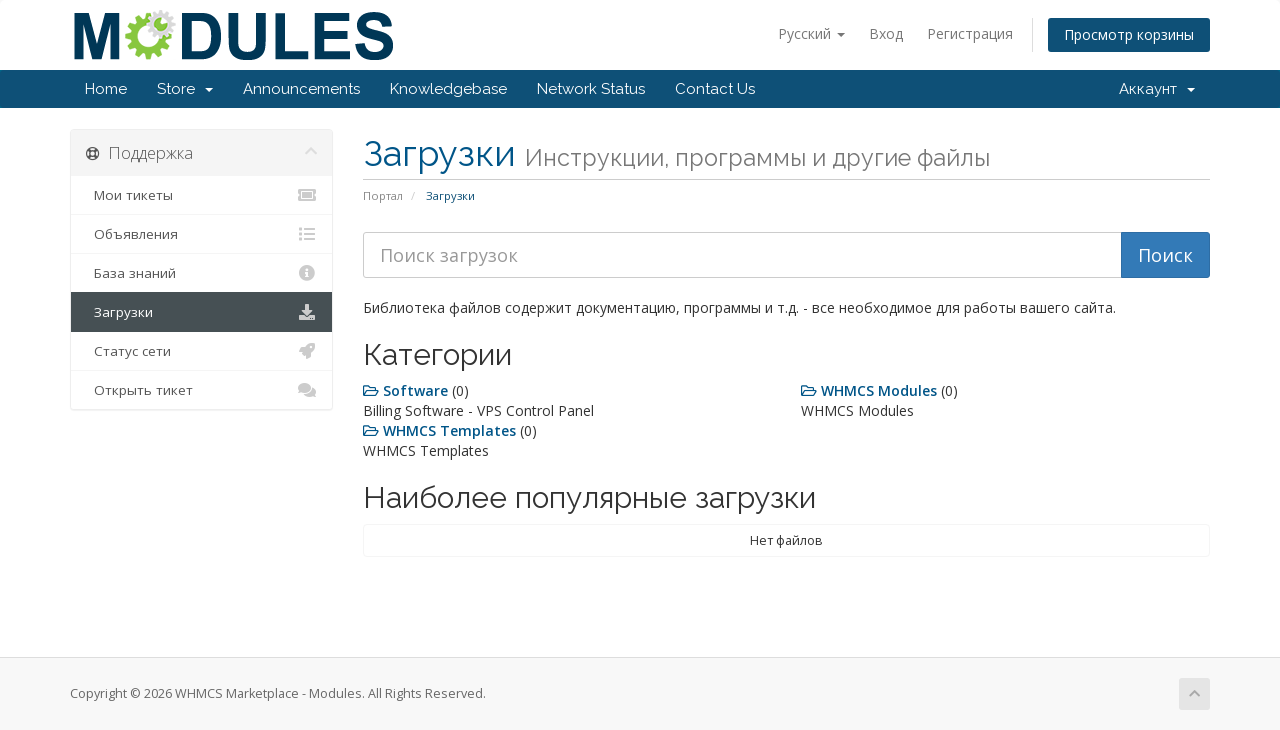

--- FILE ---
content_type: text/html; charset=utf-8
request_url: https://www.whmcs.asia/download?language=russian
body_size: 5230
content:
<!DOCTYPE html>
<html lang="en">
<head>

    <meta charset="utf-8" />
    <meta http-equiv="X-UA-Compatible" content="IE=edge">
    <meta name="viewport" content="width=device-width, initial-scale=1">
    <title>Загрузки - WHMCS Marketplace - Modules</title>

    <!-- Styling -->
<link href="//fonts.googleapis.com/css?family=Open+Sans:300,400,600|Raleway:400,700" rel="stylesheet">
<link href="/templates/six/css/all.min.css?v=c50799" rel="stylesheet">
<link href="/assets/css/fontawesome-all.min.css" rel="stylesheet">
<link href="/templates/six/css/custom.css" rel="stylesheet">

<!-- HTML5 Shim and Respond.js IE8 support of HTML5 elements and media queries -->
<!-- WARNING: Respond.js doesn't work if you view the page via file:// -->
<!--[if lt IE 9]>
  <script src="https://oss.maxcdn.com/libs/html5shiv/3.7.0/html5shiv.js"></script>
  <script src="https://oss.maxcdn.com/libs/respond.js/1.4.2/respond.min.js"></script>
<![endif]-->

<script type="text/javascript">
    var csrfToken = '88e7d8f9b6128e140576a2d25e71f2ceb2469829',
        markdownGuide = 'Инструкция по разметке',
        locale = 'en',
        saved = 'сохранено',
        saving = 'автосохранение',
        whmcsBaseUrl = "",
        requiredText = 'Требуется',
        recaptchaSiteKey = "";
</script>
<script src="/templates/six/js/scripts.min.js?v=c50799"></script>


    
<script type="text/javascript" src="https://www.whmcs.asia/modules/addons/productimage/js/productimage.js"></script>
<link href="https://www.whmcs.asia/modules/addons/productimage/css/productimage.css" rel="stylesheet" />
<script type="text/javascript" src="https://www.whmcs.asia/modules/addons/productimage/js/jquery.jcarousel.min.js"></script>
<script type="text/javascript">
$(document).ready(function(){
    $("#productDescription").bind("DOMSubtreeModified",function(){
        displayProductImages();
    });
});
</script>
    
<link rel="stylesheet" type="text/css" href="//www.whmcs.asia/modules/addons/ClientAreaDesigner/templates/clientarea/default/assets/slick/slick.css">
           <link rel="stylesheet" type="text/css" href="//www.whmcs.asia/modules/addons/ClientAreaDesigner/templates/clientarea/default/assets/slick/slick-theme.css">
           <script type="text/javascript" src="//www.whmcs.asia/modules/addons/ClientAreaDesigner/templates/clientarea/default/assets/slick/slick.js"></script>
           <script type="text/javascript" src="//www.whmcs.asia/modules/addons/ClientAreaDesigner/templates/clientarea/default/assets/js/main.js"></script>


</head>
<body data-phone-cc-input="1">



<section id="header">
    <div class="container">
        <ul class="top-nav">
                            <li>
                    <a href="#" class="choose-language" data-toggle="popover" id="languageChooser">
                        Русский
                        <b class="caret"></b>
                    </a>
                    <div id="languageChooserContent" class="hidden">
                        <ul>
                                                            <li>
                                    <a href="/download?language=arabic">العربية</a>
                                </li>
                                                            <li>
                                    <a href="/download?language=azerbaijani">Azerbaijani</a>
                                </li>
                                                            <li>
                                    <a href="/download?language=catalan">Català</a>
                                </li>
                                                            <li>
                                    <a href="/download?language=chinese">中文</a>
                                </li>
                                                            <li>
                                    <a href="/download?language=croatian">Hrvatski</a>
                                </li>
                                                            <li>
                                    <a href="/download?language=czech">Čeština</a>
                                </li>
                                                            <li>
                                    <a href="/download?language=danish">Dansk</a>
                                </li>
                                                            <li>
                                    <a href="/download?language=dutch">Nederlands</a>
                                </li>
                                                            <li>
                                    <a href="/download?language=english">English</a>
                                </li>
                                                            <li>
                                    <a href="/download?language=estonian">Estonian</a>
                                </li>
                                                            <li>
                                    <a href="/download?language=farsi">Persian</a>
                                </li>
                                                            <li>
                                    <a href="/download?language=french">Français</a>
                                </li>
                                                            <li>
                                    <a href="/download?language=german">Deutsch</a>
                                </li>
                                                            <li>
                                    <a href="/download?language=hebrew">עברית</a>
                                </li>
                                                            <li>
                                    <a href="/download?language=hungarian">Magyar</a>
                                </li>
                                                            <li>
                                    <a href="/download?language=italian">Italiano</a>
                                </li>
                                                            <li>
                                    <a href="/download?language=macedonian">Macedonian</a>
                                </li>
                                                            <li>
                                    <a href="/download?language=norwegian">Norwegian</a>
                                </li>
                                                            <li>
                                    <a href="/download?language=portuguese-br">Português</a>
                                </li>
                                                            <li>
                                    <a href="/download?language=portuguese-pt">Português</a>
                                </li>
                                                            <li>
                                    <a href="/download?language=romanian">Română</a>
                                </li>
                                                            <li>
                                    <a href="/download?language=russian">Русский</a>
                                </li>
                                                            <li>
                                    <a href="/download?language=spanish">Español</a>
                                </li>
                                                            <li>
                                    <a href="/download?language=swedish">Svenska</a>
                                </li>
                                                            <li>
                                    <a href="/download?language=turkish">Türkçe</a>
                                </li>
                                                            <li>
                                    <a href="/download?language=ukranian">Українська</a>
                                </li>
                                                    </ul>
                    </div>
                </li>
                                        <li>
                    <a href="/clientarea.php">Вход</a>
                </li>
                                    <li>
                        <a href="/register.php">Регистрация</a>
                    </li>
                                <li class="primary-action">
                    <a href="/cart.php?a=view" class="btn">
                        Просмотр корзины
                    </a>
                </li>
                                </ul>

                    <a href="/cart.php" class="logo"><img src="/assets/img/logo.png" alt="WHMCS Marketplace - Modules"></a>
        
    </div>
</section>

<section id="main-menu">

    <nav id="nav" class="navbar navbar-default navbar-main" role="navigation">
        <div class="container">
            <!-- Brand and toggle get grouped for better mobile display -->
            <div class="navbar-header">
                <button type="button" class="navbar-toggle" data-toggle="collapse" data-target="#primary-nav">
                    <span class="sr-only">Toggle navigation</span>
                    <span class="icon-bar"></span>
                    <span class="icon-bar"></span>
                    <span class="icon-bar"></span>
                </button>
            </div>

            <!-- Collect the nav links, forms, and other content for toggling -->
            <div class="collapse navbar-collapse" id="primary-nav">

                <ul class="nav navbar-nav">

                        <li menuItemName="1" class="" id="Primary_Navbar-1">
        <a href="https://www.whmcs.asia/index.php">
                        Home
                                </a>
            </li>
    <li menuItemName="27" class="dropdown" id="Primary_Navbar-27">
        <a class="dropdown-toggle" data-toggle="dropdown" href="#">
                        Store
                        &nbsp;<b class="caret"></b>        </a>
                    <ul class="dropdown-menu">
                            <li menuItemName="53" id="Primary_Navbar-27-53">
                    <a href="https://www.whmcs.asia/cart.php" target="_self">
                                                Browse All
                                            </a>
                </li>
                            <li menuItemName="79" class="nav-divider" id="Primary_Navbar-27-79">
                    <a href="/#">
                                                
                                            </a>
                </li>
                            <li menuItemName="80" id="Primary_Navbar-27-80">
                    <a href="https://www.whmcs.asia/cart.php?a=add&domain=register" target="_self">
                                                Register a New Domain
                                            </a>
                </li>
                            <li menuItemName="106" id="Primary_Navbar-27-106">
                    <a href="https://www.whmcs.asia/cart.php?a=add&domain=transfer" target="_self">
                                                Transfer Domains to Us
                                            </a>
                </li>
                        </ul>
            </li>
    <li menuItemName="132" class="" id="Primary_Navbar-132">
        <a href="https://www.whmcs.asia/announcements">
                        Announcements
                                </a>
            </li>
    <li menuItemName="158" class="" id="Primary_Navbar-158">
        <a href="https://www.whmcs.asia/knowledgebase">
                        Knowledgebase
                                </a>
            </li>
    <li menuItemName="184" class="" id="Primary_Navbar-184">
        <a href="https://www.whmcs.asia/serverstatus.php">
                        Network Status
                                </a>
            </li>
    <li menuItemName="210" class="" id="Primary_Navbar-210">
        <a href="https://www.whmcs.asia/contact.php">
                        Contact Us
                                </a>
            </li>

                </ul>

                <ul class="nav navbar-nav navbar-right">

                        <li menuItemName="Account" class="dropdown" id="Secondary_Navbar-Account">
        <a class="dropdown-toggle" data-toggle="dropdown" href="#">
                        Аккаунт
                        &nbsp;<b class="caret"></b>        </a>
                    <ul class="dropdown-menu">
                            <li menuItemName="Login" id="Secondary_Navbar-Account-Login">
                    <a href="/clientarea.php">
                                                Вход
                                            </a>
                </li>
                            <li menuItemName="Register" id="Secondary_Navbar-Account-Register">
                    <a href="/register.php">
                                                Регистрация
                                            </a>
                </li>
                            <li menuItemName="Forgot Password?" id="Secondary_Navbar-Account-Forgot_Password?">
                    <a href="/password/reset/begin">
                                                Забыли пароль?
                                            </a>
                </li>
                        </ul>
            </li>

                </ul>

            </div><!-- /.navbar-collapse -->
        </div>
    </nav>

</section>



<section id="main-body">
    <div class="container">
        <div class="row">

                                <div class="col-md-3 pull-md-left sidebar">
                            </div>
                <!-- Container for main page display content -->
        <div class="col-md-9 pull-md-right main-content">
                            <div class="header-lined">
    <h1>Загрузки <small>Инструкции, программы и другие файлы</small></h1>
    <ol class="breadcrumb">
            <li>
            <a href="https://www.whmcs.asia">            Портал
            </a>        </li>
            <li class="active">
                        Загрузки
                    </li>
    </ol>
</div>
            

    <form role="form" method="post" action="/download/search">
<input type="hidden" name="token" value="88e7d8f9b6128e140576a2d25e71f2ceb2469829" />
        <div class="input-group input-group-lg kb-search margin-bottom">
            <input type="text" name="search" id="inputDownloadsSearch" class="form-control" placeholder="Поиск загрузок" />
            <span class="input-group-btn">
                <input type="submit" id="btnDownloadsSearch" class="btn btn-primary btn-input-padded-responsive" value="Поиск" />
            </span>
        </div>
    </form>

    <p>Библиотека файлов содержит документацию, программы и т.д. - все необходимое для работы вашего сайта.</p>

    <h2>Категории</h2>

    <div class="row">
                    <div class="col-sm-6">
                <a href="/download/category/4/Software.html">
                    <i class="far fa-folder-open"></i>
                    <strong>Software</strong>
                </a>
                (0)
                <br>
                Billing Software - VPS Control Panel
            </div>
                    <div class="col-sm-6">
                <a href="/download/category/1/WHMCS-Modules.html">
                    <i class="far fa-folder-open"></i>
                    <strong>WHMCS Modules</strong>
                </a>
                (0)
                <br>
                WHMCS Modules
            </div>
                    <div class="col-sm-6">
                <a href="/download/category/3/WHMCS-Templates.html">
                    <i class="far fa-folder-open"></i>
                    <strong>WHMCS Templates</strong>
                </a>
                (0)
                <br>
                WHMCS Templates
            </div>
            </div>

    <h2>Наиболее популярные загрузки</h2>

    <div class="list-group">
                    <span class="list-group-item text-center">
                Нет файлов
            </span>
            </div>



                </div><!-- /.main-content -->
                                    <div class="col-md-3 pull-md-left sidebar sidebar-secondary">
                            <div menuItemName="Support" class="panel panel-sidebar panel-sidebar">
        <div class="panel-heading">
            <h3 class="panel-title">
                <i class="far fa-life-ring"></i>&nbsp;                Поддержка
                                <i class="fas fa-chevron-up panel-minimise pull-right"></i>
            </h3>
        </div>
                            <div class="list-group">
                                                            <a menuItemName="Support Tickets" href="/supporttickets.php" class="list-group-item" id="Secondary_Sidebar-Support-Support_Tickets">
                                                        <i class="fas fa-ticket-alt fa-fw"></i>&nbsp;                            Мои тикеты
                        </a>
                                                                                <a menuItemName="Announcements" href="/announcements" class="list-group-item" id="Secondary_Sidebar-Support-Announcements">
                                                        <i class="fas fa-list fa-fw"></i>&nbsp;                            Объявления
                        </a>
                                                                                <a menuItemName="Knowledgebase" href="/knowledgebase" class="list-group-item" id="Secondary_Sidebar-Support-Knowledgebase">
                                                        <i class="fas fa-info-circle fa-fw"></i>&nbsp;                            База знаний
                        </a>
                                                                                <a menuItemName="Downloads" href="/download" class="list-group-item active" id="Secondary_Sidebar-Support-Downloads">
                                                        <i class="fas fa-download fa-fw"></i>&nbsp;                            Загрузки
                        </a>
                                                                                <a menuItemName="Network Status" href="/serverstatus.php" class="list-group-item" id="Secondary_Sidebar-Support-Network_Status">
                                                        <i class="fas fa-rocket fa-fw"></i>&nbsp;                            Статус сети
                        </a>
                                                                                <a menuItemName="Open Ticket" href="/submitticket.php" class="list-group-item" id="Secondary_Sidebar-Support-Open_Ticket">
                                                        <i class="fas fa-comments fa-fw"></i>&nbsp;                            Открыть тикет
                        </a>
                                                </div>
                    </div>
                        </div>
                            <div class="clearfix"></div>
        </div>
    </div>
</section>

<section id="footer">
    <div class="container">
        <a href="#" class="back-to-top"><i class="fas fa-chevron-up"></i></a>
        <p>Copyright &copy; 2026 WHMCS Marketplace - Modules. All Rights Reserved.</p>
    </div>
</section>

<div id="fullpage-overlay" class="hidden">
    <div class="outer-wrapper">
        <div class="inner-wrapper">
            <img src="/assets/img/overlay-spinner.svg">
            <br>
            <span class="msg"></span>
        </div>
    </div>
</div>

<div class="modal system-modal fade" id="modalAjax" tabindex="-1" role="dialog" aria-hidden="true">
    <div class="modal-dialog">
        <div class="modal-content panel-primary">
            <div class="modal-header panel-heading">
                <button type="button" class="close" data-dismiss="modal">
                    <span aria-hidden="true">&times;</span>
                    <span class="sr-only">Закрыть</span>
                </button>
                <h4 class="modal-title"></h4>
            </div>
            <div class="modal-body panel-body">
                Загрузка...
            </div>
            <div class="modal-footer panel-footer">
                <div class="pull-left loader">
                    <i class="fas fa-circle-notch fa-spin"></i>
                    Загрузка...
                </div>
                <button type="button" class="btn btn-default" data-dismiss="modal">
                    Закрыть
                </button>
                <button type="button" class="btn btn-primary modal-submit">
                    Submit
                </button>
            </div>
        </div>
    </div>
</div>

<form action="#" id="frmGeneratePassword" class="form-horizontal">
    <div class="modal fade" id="modalGeneratePassword">
        <div class="modal-dialog">
            <div class="modal-content panel-primary">
                <div class="modal-header panel-heading">
                    <button type="button" class="close" data-dismiss="modal" aria-label="Close"><span aria-hidden="true">&times;</span></button>
                    <h4 class="modal-title">
                        Generate Password
                    </h4>
                </div>
                <div class="modal-body">
                    <div class="alert alert-danger hidden" id="generatePwLengthError">
                        Please enter a number between 8 and 64 for the password length
                    </div>
                    <div class="form-group">
                        <label for="generatePwLength" class="col-sm-4 control-label">Password Length</label>
                        <div class="col-sm-8">
                            <input type="number" min="8" max="64" value="12" step="1" class="form-control input-inline input-inline-100" id="inputGeneratePasswordLength">
                        </div>
                    </div>
                    <div class="form-group">
                        <label for="generatePwOutput" class="col-sm-4 control-label">Generated Password</label>
                        <div class="col-sm-8">
                            <input type="text" class="form-control" id="inputGeneratePasswordOutput">
                        </div>
                    </div>
                    <div class="row">
                        <div class="col-sm-8 col-sm-offset-4">
                            <button type="submit" class="btn btn-default btn-sm">
                                <i class="fas fa-plus fa-fw"></i>
                                Generate new password
                            </button>
                            <button type="button" class="btn btn-default btn-sm copy-to-clipboard" data-clipboard-target="#inputGeneratePasswordOutput">
                                <img src="/assets/img/clippy.svg" alt="Copy to clipboard" width="15">
                                
                            </button>
                        </div>
                    </div>
                </div>
                <div class="modal-footer">
                    <button type="button" class="btn btn-default" data-dismiss="modal">
                        Закрыть
                    </button>
                    <button type="button" class="btn btn-primary" id="btnGeneratePasswordInsert" data-clipboard-target="#inputGeneratePasswordOutput">
                        Copy to clipboard & Insert
                    </button>
                </div>
            </div>
        </div>
    </div>
</form>

<!--Start of Tawk.to Script-->
<script type="text/javascript">
var Tawk_API=Tawk_API||{}, Tawk_LoadStart=new Date();
(function(){
var s1=document.createElement("script"),s0=document.getElementsByTagName("script")[0];
s1.async=true;
s1.src='https://embed.tawk.to/5f08331b67771f3813c0c807/default';
s1.charset='UTF-8';
s1.setAttribute('crossorigin','*');
s0.parentNode.insertBefore(s1,s0);
})();
</script>
<!--End of Tawk.to Script-->

<div id="imageModal" class="modal-productimage" onclick="productImageCloseModal()">
<span class="close-productimage">&times;</span>
<img class="modal-productimage-content" id="img01">
</div>
    


</body>
</html>


--- FILE ---
content_type: text/css
request_url: https://www.whmcs.asia/modules/addons/productimage/css/productimage.css
body_size: 899
content:
.product-description {
    clear: both;
    margin: 10px;
    font-size: 0.9em;
}
.atri {
    display: block;
    margin-left: auto;
    margin-right: auto;
    margin-bottom: 20px;
    width: 57%;
}
.atri .productimage-wrapper {
    width: 300px !important;
    height: 300px !important;
}
.productimage-wrapper {
    position: relative;
    width: 100% !important;
    height: auto !important;
    -webkit-border-radius: 5px;
       -moz-border-radius: 5px;
            border-radius: 5px;
    -webkit-box-shadow: 0 0 2px #999;
       -moz-box-shadow: 0 0 2px #999;
            box-shadow: 0 0 2px #999;
}
.productimage-wrapper img {
    cursor: pointer;
    cursor: hand;
    vertical-align: top !important;
    width: 100% !important;
    height: 100% !important;
}
.productimage-noclick {
    cursor: default !important;
}
.modal-productimage {
    display: none;
    position: fixed;
    z-index: 999;
    padding-top: 100px;
    left: 0;
    top: 0;
    width: 100%;
    height: 100%;
    overflow: auto;
    background-color: rgb(0,0,0);
    background-color: rgba(0,0,0,0.9);
}
.modal-productimage-content {
    margin: auto;
    display: block;
    width: 80%;
    max-width: 700px;
}
.modal-productimage-content { 
    -webkit-animation-name: zoom;
    -webkit-animation-duration: 0.6s;
    animation-name: zoom;
    animation-duration: 0.6s;
}
@-webkit-keyframes zoom {
    from {-webkit-transform:scale(0)} 
    to {-webkit-transform:scale(1)}
}
@keyframes zoom {
    from {transform:scale(0)} 
    to {transform:scale(1)}
}
.close-productimage {
    position: absolute;
    top: 15px;
    right: 35px;
    color: #f1f1f1;
    font-size: 40px;
    font-weight: bold;
    transition: 0.3s;
}
.close-productimage:hover,
.close-productimage:focus {
    color: #bbb;
    text-decoration: none;
    cursor: pointer;
}
@media only screen and (max-width: 700px){
    .modal-productimage-content {
        width: 100%;
    }
}

/** jCarousel **/
.jcarousel,
.jcarousel-auto {
    position: relative;
    overflow: hidden;
    width:auto;
    height:auto;
}
.jcarousel ul,
.jcarousel-auto ul {
    width: 20000em;
    position: relative;
    list-style: none;
    margin: 0;
    padding: 0;
}
.jcarousel li,
.jcarousel-auto li {
    float: left;
}

/** Carousel Controls **/
.jcarousel-control-prev,
.jcarousel-control-next {
    position: absolute;
    top: 40%;
    width: 30px;
    height: 30px;
    text-align: center;
    background: #4E443C;
    color: #fff;
    text-decoration: none;
    text-shadow: 0 0 1px #000;
    font: 24px/27px Arial, sans-serif;
    -webkit-border-radius: 30px;
       -moz-border-radius: 30px;
            border-radius: 30px;
    -webkit-box-shadow: 0 0 2px #999;
       -moz-box-shadow: 0 0 2px #999;
            box-shadow: 0 0 2px #999;
}
.jcarousel-control-prev {
    left: -50px;
}
.jcarousel-control-next {
    right: -50px;
}
.jcarousel-control-prev:hover span,
.jcarousel-control-next:hover span {
    display: block;
}
.jcarousel-control-prev.inactive,
.jcarousel-control-next.inactive {
    opacity: .5;
    cursor: default;
}

--- FILE ---
content_type: application/javascript
request_url: https://www.whmcs.asia/modules/addons/productimage/js/productimage.js
body_size: 333
content:
function productImageOpenModal(id) {
    var modal = document.getElementById('imageModal');
    var img = document.getElementById(id);
    var modalImg = document.getElementById("img01");
    modal.style.display = "block";
    modalImg.src = img.src;
}

function productImageCloseModal() {
    document.getElementById('imageModal').style.display='none';
}

(function($) {
    $(function() {
        $('.jcarousel').jcarousel();

        $('.jcarousel-auto').jcarousel({
            wrap: 'circular'
        });

        $('.jcarousel-auto').jcarouselAutoscroll({
            interval: 5000,
            target: '+=1',
            autostart: true
        });

        $('.jcarousel-control-prev')
            .on('jcarouselcontrol:active', function() {
                $(this).removeClass('inactive');
            })
            .on('jcarouselcontrol:inactive', function() {
                $(this).addClass('inactive');
            })
            .jcarouselControl({
                target: '-=1'
            });

        $('.jcarousel-control-next')
            .on('jcarouselcontrol:active', function() {
                $(this).removeClass('inactive');
            })
            .on('jcarouselcontrol:inactive', function() {
                $(this).addClass('inactive');
            })
            .jcarouselControl({
                target: '+=1'
            });

        $('.jcarousel-pagination')
            .on('jcarouselpagination:active', 'a', function() {
                $(this).addClass('active');
            })
            .on('jcarouselpagination:inactive', 'a', function() {
                $(this).removeClass('active');
            })
            .jcarouselPagination();
    });
})(jQuery);